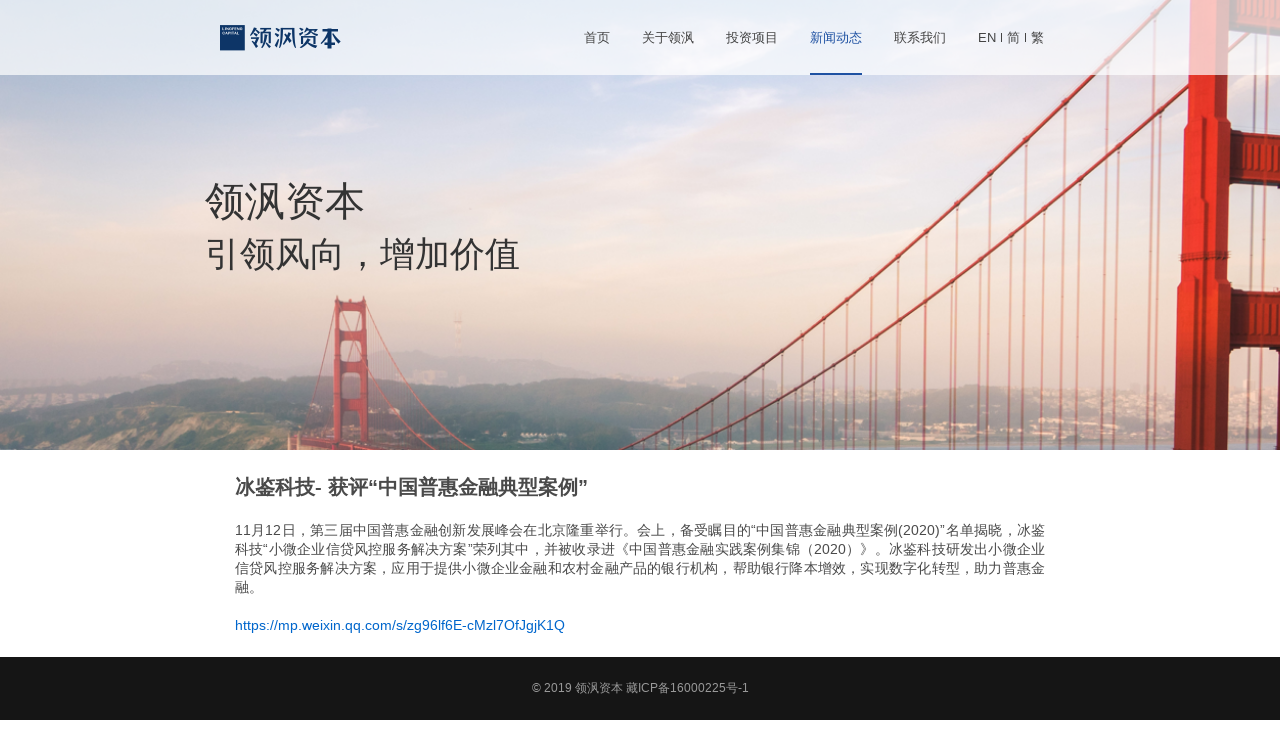

--- FILE ---
content_type: text/html; charset=UTF-8
request_url: https://www.lingfengcap.com/dynamic-detail/281
body_size: 2586
content:
<!DOCTYPE html>
<html lang="zh-CN">
<head>
    <meta charset="UTF-8">
    <meta name="baidu-site-verification" content="McklQzqx3Q">
    <meta http-equiv="X-UA-Compatible" content="IE=edge,chrome=1">
    <meta name="viewport" content="width=device-width, initial-scale=1, maximum-scale=1, user-scalable=no, minimum-scale=1">
    <meta http-equiv="Content-Type" content="text/html; charset=UTF-8">
    <meta name="x5-page-mode" content="app"/>
    <meta name="browsermode" content="application">
    <meta name="csrf-token" content="pKqjsBrGaCXrcHa2V3FuwI6OiLeakgbJh6YgGrmM">
    <meta name="keywords" content"领沨资本，领沨，沨，LingFengcap，LingFengcapital">
    <meta name="description" content="领沨资本是一家专注于亚太区特别是大中华区成长性金融科技领域的私募基金管理公司，投资各类型金融行业的科技应用和底层技术，愿景成为世界和中国领先的金融科技和创新科技投资管理机构。">
    <title>领沨资本 -     新闻动态</title>
    <base href="https://www.lingfengcap.com">
    <link href="favicon.ico" rel="shortcut icon">
    <link rel="stylesheet" type="text/css" href="/assets/css/base.css">
    <link rel="stylesheet" type="text/css" href="/assets/css/pubilc.css">
    <link rel="stylesheet" type="text/css" href="/assets/font/iconfont.css">
    <link rel="stylesheet" type="text/css" href="/assets/css/quill.snow.css">
        <link rel="stylesheet" type="text/css" href="/assets/css/contactUs.css">
    <link rel="stylesheet" type="text/css" href="/assets/css/quill.snow.css">
</head>
<body>

        <header id="header" class="header ">
    <div class="base-container flex justify-between">
        <a class="a-logo-href" href="/index">
            <div class="header-logo flex align-center pointer">
                <img class="logo-img" src="assets/images/public/logo2.png" alt="logo">
            </div>
        </a>
        <div class="nav-box flex align-center pointer public-pc-style">
            <a class="a-pc-href nav-item inline-block " href="/index">
                <span class="inline-block">首页</span>
            </a>
            <div class="nav-item inline-block header-about">
                <span class="inline-block">关于领沨</span>
                <ul class="header-hover-container overflow-hidden class-transition">
                    <li>
                        <a class="a-pc-href " href="/about">
                            投资理念                        </a>
                    </li>
                    <li>
                        <a class="a-pc-href " href="/team">
                            领沨团队                        </a>
                    </li>
                </ul>
            </div>
            <a class="a-pc-href nav-item inline-block " href="/cast-enterprises">
                <span class="inline-block">投资项目</span>
            </a>
            <a class="a-pc-href nav-item inline-block active" href="/dynamic">
                <span class="inline-block">新闻动态</span>
            </a>
            <a class="a-pc-href nav-item inline-block " href="/contact-us">
                <span class="inline-block">联系我们</span>
            </a>
            <a class="nav-item inline-block font-size0 lang-pc">
                <span class="language en">EN</span>
                <span class="vertical-line inline-block"></span>
                <span class="language chinese">简</span>
                <span class="vertical-line inline-block"></span>
                <span class="language traditional">繁</span>
            </a>
        </div>
        <!-- 移动端icon -->
        <div class="public-mobile-style mobile-nav-icon-box">
            <img class="mobile-nav-icon" src="/assets/images/index/mobile-nav-icon.png" alt="导航栏icon">
        </div>
    </div>
    <!-- 头部展开的弹层 -->
    <div class="header-nav-mask-box class-transition" style="display: none;opacity: 0;">
        <div class="public-mobile-style header-nav-mask flex justify-between align-center flex-column">
            <span class="iconfont iconWrong icon-close"></span>
            <ul class="header-nav-ul">
                <a class="a-mobile-href" href="/index">
                    <li class="header-nav-item flex align-center justify-center">
                        <span>首页</span>
                        <span class="iconfont iconarrow-right-copy-copy-copy nav-icon-arrow"></span>
                    </li>
                </a>
                <li class="header-nav-item flex align-center justify-center about-us">
                    <span>关于领沨</span>
                    <span class="iconfont iconarrow-right-copy-copy-copy nav-icon-arrow class-transition"></span>
                </li>
                <li class="sub-nav class-transition">
                    <a class="a-mobile-href" href="/about">
                        <div class="sub-nav-item flex justify-center align-center">
                            投资理念                        </div>
                    </a>
                    <a class="a-mobile-href" href="/team">
                        <div class="sub-nav-item flex justify-center align-center">
                            领沨团队                        </div>
                    </a>
                </li>
                <a class="a-mobile-href" href="/cast-enterprises">
                    <li class="header-nav-item flex align-center justify-center">
                        <span>投资项目</span>
                        <span class="iconfont iconarrow-right-copy-copy-copy nav-icon-arrow"></span>
                    </li>
                </a>
                <a class="a-mobile-href" href="/dynamic">
                    <li class="header-nav-item flex align-center justify-center">
                        <span>新闻动态</span>
                        <span class="iconfont iconarrow-right-copy-copy-copy nav-icon-arrow"></span>
                    </li>
                </a>
                <a class="a-mobile-href" href="/contact-us">
                    <li class="header-nav-item flex align-center justify-center">
                        <span>联系我们</span>
                        <span class="iconfont iconarrow-right-copy-copy-copy nav-icon-arrow"></span>
                    </li>
                </a>
            </ul>
            <ul class="language-ul flex justify-center align-center lang-mobile">
                <li class="language en">EN</li>
                <li class="vertical-line"></li>
                <li class="language chinese">简</li>
                <li class="vertical-line"></li>
                <li class="language traditional">繁</li>
            </ul>
        </div>
    </div>
</header>

        <section id="page-banner" class="overflow-hidden">
    <div class="page-banner-box overflow-hidden ql-snow">
        <!-- page-banner-item 循环生成轮播图用 -->
                    <div
                class="page-banner-item background-style"
                style="background-image: url(http://www.lingfengcap.com/upload/1562756430067.png)">
                <div class="banner-slogan">
                    <p>领沨资本<br/><p style="display: none;font-size: 14px;padding: 0;" class="banner-slogan-content ql-editor">&lt;p&gt;&lt;span class=&quot;ql-size-huge&quot;&gt;引领风向，增加价值&lt;/span&gt;&lt;/p&gt;</p></p>
                </div>
            </div>
            </div>
</section>
    <div class="ql-snow">
        <div class="base-container" class="dynamic-detail-title">
            <h3 class="dynamic-detail-title">冰鉴科技- 获评“中国普惠金融典型案例”</h3>
        </div>
        <div
            id="dynamic-detail"
            class="base-container ql-editor">
            &lt;p class=&quot;ql-align-justify&quot;&gt;11月12日，第三届中国普惠金融创新发展峰会在北京隆重举行。会上，备受瞩目的“中国普惠金融典型案例(2020)”名单揭晓，冰鉴科技“小微企业信贷风控服务解决方案”荣列其中，并被收录进《中国普惠金融实践案例集锦（2020）》。冰鉴科技研发出小微企业信贷风控服务解决方案，应用于提供小微企业金融和农村金融产品的银行机构，帮助银行降本增效，实现数字化转型，助力普惠金融。&lt;/p&gt;&lt;p class=&quot;ql-align-justify&quot;&gt;&lt;br&gt;&lt;/p&gt;&lt;p class=&quot;ql-align-justify&quot;&gt;&lt;a href=&quot;https://mp.weixin.qq.com/s/zg96lf6E-cMzl7OfJgjK1Q&quot; target=&quot;_blank&quot;&gt;https://mp.weixin.qq.com/s/zg96lf6E-cMzl7OfJgjK1Q&lt;/a&gt;&lt;/p&gt;&lt;p&gt;&lt;br&gt;&lt;/p&gt;
        </div>
    </div>
    <footer id="footer">
    <p>
        &copy; 2019 领沨资本
        <a target="_blank" href="http://beian.miit.gov.cn/">藏ICP备16000225号-1</a>
    </p>
</footer>

    <script>
        var _hmt = _hmt || [];
        (function() {
        var hm = document.createElement("script");
        hm.src = "https://hm.baidu.com/hm.js?6ed963041612f87b5eeee4009c2f17a8";
        var s = document.getElementsByTagName("script")[0]; 
        s.parentNode.insertBefore(hm, s);
        })();
    </script>

    <!--  -->
    
        <script src="/assets/js/dynamicDetail.f8aa7e0.js"></script>

        <script src="/assets/js/public.9fc6fad.js"></script>


    </body>
</html>


--- FILE ---
content_type: text/css
request_url: https://www.lingfengcap.com/assets/css/base.css
body_size: 1493
content:
html,
body,
div,
span,
applet,
object,
iframe,
h1,
h2,
h3,
h4,
h5,
h6,
p,
blockquote,
pre,
a,
abbr,
acronym,
address,
big,
cite,
code,
del,
dfn,
em,
img,
ins,
kbd,
q,
s,
samp,
small,
strike,
strong,
sub,
sup,
tt,
var,
b,
u,
i,
center,
dl,
dt,
dd,
ol,
ul,
li,
fieldset,
form,
label,
legend,
table,
caption,
tbody,
tfoot,
thead,
tr,
th,
td,
article,
aside,
canvas,
details,
embed,
figure,
figcaption,
footer,
header,
hgroup,
menu,
nav,
output,
ruby,
section,
summary,
time,
mark,
audio,
video {
    box-sizing: border-box;
    margin: 0;
    padding: 0;
    tap-highlight-color: rgba(0, 0, 0, 0);
    -webkit-tap-highlight-color: rgba(0, 0, 0, 0);
}


/* HTML5 display-role reset for older browsers */

article,
aside,
details,
figcaption,
figure,
footer,
header,
hgroup,
menu,
nav,
section {
    display: block;
}

body {
    line-height: 1;
    font-family:"PingFangSC-Regular","Microsoft YaHei",Helvetica;
}

ol,
ul {
    list-style: none;
}

blockquote,
q {
    quotes: none;
}

blockquote:before,
blockquote:after,
q:before,
q:after {
    content: '';
    content: none;
}

table {
    border-collapse: collapse;
    border-spacing: 0;
}
a {
    text-decoration:none;
}

* {
    -webkit-tap-highlight-color: transparent;
}

*:focus, button:focus {
    outline: none;
}

html {
    /* font-size: 10px; */
    margin: 0 auto;
    /* max-width: 750px; */
}
button, input {
    border: 0;
    outline: 0;
    padding: 0;
}

body {
    font-size: 0;
    color: #4a4a4a;
    text-rendering: optimizeLegibility;
    -webkit-font-smoothing: antialiased;
    -moz-osx-font-smoothing: grayscale;
}

img, video {
    max-width: 100%;
    max-height: 100%;
    vertical-align: middle;
}

a {
    color: inherit;
    -webkit-touch-callout: none;
    cursor: pointer;
    text-decoration: none;
}
a:link {
    color: inherit;
    text-decoration: none !important;
}
a:visited {
    color: inherit;
    text-decoration: none !important;
}
a:hover {
    color: inherit;
    text-decoration: none !important;
}
a:active {
    color: inherit;
    text-decoration: none !important;
}

/* 公用样式  */

/* flex布局 */

.flex {
    display: flex;
    display: -webkit-flex;
}
.align-center {
    align-items: center;
    -webkit-align-items: center;
}
.align-between {
    align-items: space-between;
    -webkit-align-items: space-between;
}
.justify-center {
    justify-content: center;
    -webkit-justify-content: center;
}
.justify-between {
    justify-content: space-between;
    -webkit-justify-content: space-between;
}
.justify-around {
    justify-content: space-around;
    -webkit-justify-content: space-around;
}
.flex-wrap {
    flex-wrap: wrap;
    -webkit-flex-wrap: wrap;
}
.flex-column {
    flex-direction: column;
    -webkit-flex-direction: column;
}


/* 其他 */
.pointer {
    cursor: pointer;
}
.inline-block {
    display: inline-block;
}
.vertical-middle {
    vertical-align: middle;
}
.font-size0 {
    font-size: 0;
}
.class-transition {
    transition: all 0.3s;
    -webkit-transition: all 0.3s;
}
.overflow-hidden {
    overflow: hidden;
}
/* 超出一行省略 */
.ellipsis {
    overflow: hidden;
    text-overflow: ellipsis;
    white-space: nowrap;
}
.display-none {
    display: none;
}


/*  移动端的字体 */
/* @media screen and (min-width: 320px) and (max-width: 374px){
    html{
        font-size: 42.66666667px;
    }
}
@media screen and (min-width: 375px) and (max-width: 392px){
    html{
        font-size: 50px;
    }
}
@media screen and (min-width: 393px) and (max-width: 414px){
    html{
        font-size: 52.4px;
    }
}
@media screen and (min-width: 415px) and (max-width: 768px){
    html{
        font-size: 55.33333333px;
    }
} */

@media screen and (max-width:320px) {
    html {
        font-size:42.667px;
    }
}
@media screen and (min-width:321px) and (max-width:360px) {
    html {
        font-size:48px;
    }
}
@media screen and (min-width:361px) and (max-width:375px) {
    html {
        font-size:50px;
    }
}
@media screen and (min-width:376px) and (max-width:393px) {
    html {
        font-size:52.4px;
    }
}
@media screen and (min-width:394px) and (max-width:412px) {
    html {
        font-size:54.93px;
    }
}
@media screen and (min-width:413px) and (max-width:414px) {
    html {
        font-size:55.2px;
    }
}
@media screen and (min-width:415px) and (max-width:480px) {
    html {
        font-size:64px;
    }
}
@media screen and (min-width:481px) and (max-width:540px) {
    html {
        font-size:72px;
    }
}
@media screen and (min-width:541px) and (max-width:640px) {
    html {
        font-size:85.33px;
    }
}
@media screen and (min-width:641px) and (max-width:720px) {
    html {
        font-size:96px;
    }
}
@media screen and (min-width:721px) and (max-width:767px) {
    html {
        font-size:102.4px;
    }
}

@media screen and (min-width:768px) {
    html {
        font-size: 50px;
    }
}



/* pc端时隐藏的样式 */
@media screen and (min-width: 768px) {
    .public-mobile-style {
        display: none;
    }
}
/* 移动端时隐藏的样式 */
@media screen and (max-width: 767px) {
    .public-pc-style {
        display: none;
    }
}


--- FILE ---
content_type: text/css
request_url: https://www.lingfengcap.com/assets/css/pubilc.css
body_size: 2139
content:
/* 内容居中的容器 */
.base-container {
    margin: 0 auto;
    width: 100%;
    max-width: 840px;
}
/* body */
/* body {
    padding-top: 66px;
} */
/* 头部的相关样式 */
/*
.pcheader-fill pc的头部不通透类型
.mbheader-hollow h5的头部透明背景的样式
*/

/* 头部 */
.header {
    position: fixed;
    left: 0;
    top: 0;
    width: 100%;
    z-index: 10;
    background-color: rgba(255, 255, 255, 0.7);
    transition: all 0.3s;
    -webkit-transition: all 0.3s;
}
.pcheader-fill {
    width: 100%;
    background-color: #ffffff;
    position: static;
}
#header .header-logo {
    height: 100%;
}
/* width: 2.64rem;
    height: 0.58rem; */
/* width: 2.42rem; */
#header .header-logo .logo-img {
    height: 75px;
}
#header .nav-box {
    height: 100%;
    color: #444444;
    font-size: 13px;
    line-height: 18px;
}
#header .nav-box .nav-item {
    padding: 0 16px;
    height: 100%;
}
#header .nav-box .nav-item.active {
    color: #1e51a2;
    font-weight: 500;
}
#header .header-about {
    position: relative;
}
#header .header-hover-container {
    transition: height 0.3s;
    -webkit-transition: height 0.3s;
    height: 0;
    background-color: #ffffff;
    position: absolute;
    left: 50%;
    bottom: 0;
    /* width: 117px; */
    text-align: center;
    color: #444444;
    font-size: 13px;
    line-height: 18px;
    transform: translate3d(-50%, 100%, 0);
    -webkit-transform: translate3d(-50%, 100%, 0);
    z-index: 5;
    min-width: 100px;
}
#header .header-hover-container li {
    margin-top: 13px;
    line-height: 31px;
    margin-top: 5px;
}
/* #header .header-hover-container li:nth-last-of-type(1) {
    margin-bottom: 17px;
} */
#header .header-hover-container .a-pc-href {
    display: inline-block;
    height: 100%;
}
#header .header-hover-container .active {
    border-bottom: 2px solid #1e51a2;
    white-space: nowrap;
}
#header .header-about:hover .header-hover-container {
    /* height: 110px; */
    height: 74px;
    /* padding-bottom: 13px; */
    /* padding-bottom: 6px; */
    box-sizing: content-box;
    padding: 0 6px 6px;
}
#header .nav-item.active span {
    border-bottom: 2px solid #1e51a2;
    box-sizing: border-box;
    height: 100%;
}
#header .nav-item .vertical-line {
    width: 1px;
    height: 9px;
    margin: 0 5px;
    background-color: #444444;
}
#header .nav-item .language {
    font-size: 13px;
}
/* 其他页面的banner样式 */
#page-banner {
    position: relative;
}
#page-banner .page-banner-box {
    font-size: 0;
    white-space: nowrap;
}
#page-banner .page-banner-item {
    /* float: left; */
    display: inline-block;
    width: 100%;
    height: 450px;
    position: relative;
}

/* banner里面的文字 */
#page-banner .banner-slogan {
    font-size: 40px;
    line-height: 56px;
    color: #333333;
    position: absolute;
    top: 50%;
    left: 16%;
    transform: translateY(-50%);
    -webkit-transform: translateY(-50%);
}

/* 底部 */
#footer {
    text-align: center;
    font-size: 12px;
    line-height: 63px;
    color: #999999;
    height: 63px;
    background-color: #151515;
    position: fixed;
    left: 0;
    bottom: 0;
    width: 100%;
}

/*-------- 公用样式-------- */
/* 小划线标题的样式 */
.container-title .title {
    font-size: 28px;
    font-weight: 600;
    line-height: 40px;
    color: #151515;
    white-space: nowrap;
}
.container-title-line {
    width: 20px;
    height: 4px;
    background-color: #1e51a2;
    margin-top: 22px;
}
/* 简介和联系我们中间的小蓝块容器 */
.page-center-container {
    background-image: url("/assets/images/public/page-center-bg.png");
    max-width: 840px;
    width: 100%;
    padding: 44px 120px 58px;
    margin: -70px auto;
    font-size: 12px;
    color: #ffffff;
    position: relative;
}

.dynamic-detail-title {
    margin-top: 0.3rem;
    font-size: 20px;
    padding: 12px 15px;
}

#dynamic-detail {
    white-space: unset !important;
    font-size: 14px;
    padding-bottom:93px;
    -min-height: calc(100vh - 450px - 63px);
}

/*-------- 工具样式-------- */
/* 背景图 */
.background-style {
    background-position: center center;
    background-repeat: no-repeat;
    background-size: cover;
}

/* pc 包含 平板 */
@media screen and (min-width: 768px) {
    /* 头部 */
    /* height: 66px; */
    #header .base-container {
        height: 75px;
    }
    #header .nav-item span {
        line-height: 75px;
    }
}
@media screen and (min-width: 768px) and (max-width: 840px) {
    .page-center-container {
        margin-top: 0;
    }
}
@media screen and (min-width: 768px) and (max-width: 880px) {
    .base-container {
        padding: 0 20px;
    }
}
/* 移动端 */

@media screen and (max-width: 767px) {
    .mbheader-hollow {
        position: fixed;
        background-color: rgba(255, 255, 255, 0.7);
    }
    #header .base-container {
        height: 1.12rem;
    }
    #header .header-logo {
        margin-left: 0.28rem;
    }
    /* width: 2.24rem; */
    /* height: 0.52rem; */
    #header .header-logo .logo-img {
        width: 1.8rem;
        height: 1.12rem;
    }
    #header .nav-item span {
        line-height: 1.12rem;
    }
    #header .mobile-nav-icon-box {
        padding: 0 0.22rem;
        line-height: 1.12rem;
    }
    #header .mobile-nav-icon-box .mobile-nav-icon {
        width: 0.58rem;
        height: 0.46rem;
    }
    /* 头部的nav的mask */
    #header .header-nav-mask {
        position: fixed;
        top: 0;
        right: 0;
        bottom: 0;
        left: 0;
        z-index: 11;
        background-color: rgba(255, 255, 255, 0.9);
    }
    #header .header-nav-mask .icon-close {
        color: #1e51a2;
        font-size: 0.66rem;
        position: absolute;
        top: 0.34rem;
        right: 0.28rem;
        font-weight: 600;
    }
    #header .header-nav-ul {
        font-size: 0.4rem;
        line-height: 0.56rem;
        color: #444444;
        width: 85.3333%;
        margin-top: 2rem;
    }
    #header .header-nav-item {
        position: relative;
        height: 1.36rem;
        box-sizing: border-box;
        border-bottom: 1px solid #dedddc;
    }
    #header .header-nav-item .nav-icon-arrow {
        position: absolute;
        top: 50%;
        right: 0;
        transform: translateY(-50%);
        -webkit-transform: translateY(-50%);
        font-size: 0.4rem;
    }
    #header .language-ul {
        font-size: 0.26rem;
        line-height: 0.36rem;
        color: #444444;
        margin-bottom: 0.64rem;
    }
    #header .language-ul .vertical-line {
        width: 1px;
        height: 9px;
        background-color: #444444;
        margin: 0 0.22rem;
    }
    /* 关于领沨 的 子item */
    #header .sub-nav {
        height: 0;
        overflow: hidden;
        background-color: #ffffff;
    }
    #header .sub-nav .sub-nav-item {
        height: 0.8rem;
    }
    /* height: 2.4rem; */
    #header .sub-nav-active {
        height: 1.6rem;
    }
    /* 关于我们的小箭头 */
    #header .header-nav-item .turn-down {
        transform: translateY(-50%) rotateZ(90deg);
        -webkit-transform: translateY(-50%) rotateZ(90deg);
    }

    /* 公用样式 */
    /* 小划线标题的样式 */
    .container-title {
        padding-left: 0.4rem;
    }
    .container-title .title {
        font-size: 0.52rem;
        font-weight: 400;
        line-height: 0.74rem;
        color: #151515;
    }
    .container-title-line {
        width: 20px;
        height: 4px;
        background-color: #1e51a2;
        margin-top: 0.46rem;
    }
    /*
    #page-banner .page-banner-img {
        height: 3.44rem;
    } */
    #page-banner .page-banner-box {
        height: 3.44rem;
    }

    #page-banner .banner-slogan {
        left: 0.48rem;
        font-size: 0.42rem;
        line-height: 0.58rem;
    }
    #page-banner .page-banner-item {
        height: 100%;
    }
    /* 底部 */
    /* #footer {
        position: fixed;
        left: 0;
        bottom: 0;
        width: 100%;
    } */
    /* body {
        padding-bottom: 63px;
    } */
    #footer {
        margin-top: 1px;
    }
    .page-center-container {
        margin-top: 0;
    }
    .dynamic-title {
        width: 88%;
        font-size: 0.3rem;
        padding: 12px 15px;
        margin: 0.2rem auto;
    }
    #dynamic-detail {
        white-space: unset !important;
        width: 88%;
        margin-left: auto;
        margin-right: auto;
        margin-bottom: 0.2rem;
        font-size: 0.28rem;
        min-height: calc(100vh - 3.44rem - 63px);
    }
}
/* 展示动画 */
.anima-show {
    opacity: 1;
}
.anima-hidden {
    opacity: 0;
}


--- FILE ---
content_type: text/css
request_url: https://www.lingfengcap.com/assets/font/iconfont.css
body_size: 1594
content:
@font-face {font-family: "iconfont";
  src: url('./iconfont.eot?t=1564022737946'); /* IE9 */
  src: url('./iconfont.eot?t=1564022737946#iefix') format('embedded-opentype'), /* IE6-IE8 */
  url('[data-uri]') format('woff2'),
  url('./iconfont.woff?t=1564022737946') format('woff'),
  url('./iconfont.ttf?t=1564022737946') format('truetype'), /* chrome, firefox, opera, Safari, Android, iOS 4.2+ */
  url('./iconfont.svg?t=1564022737946#iconfont') format('svg'); /* iOS 4.1- */
}

.iconfont {
  font-family: "iconfont" !important;
  font-size: 16px;
  font-style: normal;
  -webkit-font-smoothing: antialiased;
  -moz-osx-font-smoothing: grayscale;
}

.iconnav:before {
  content: "\e6e9";
}

.iconaddimage:before {
  content: "\e6ac";
}

.iconarrLeft-fill:before {
  content: "\e68f";
}

.iconWrong:before {
  content: "\e787";
}

.iconarrow-right-copy-copy-copy:before {
  content: "\e600";
}

.iconright:before {
  content: "\e65c";
}

.iconriqi:before {
  content: "\e7b8";
}


--- FILE ---
content_type: text/css
request_url: https://www.lingfengcap.com/assets/css/contactUs.css
body_size: 403
content:
#contactUs .page-center-container {
    margin-bottom: 38px;
    padding: 44px 120px 52px;
}
#contactUs .textWidth {
    width: 83.46%;
}
#contactUs .container-title .title {
    color: #ffffff;
}
#contactUs .container-title .sub-title {
    font-size: 0.33rem;
    margin-top: 10px;
    line-height: 0.44rem;
}
#contactUs .container-title .container-title-line {
    background-color: #ffffff;
}

#contactUs .info-box {
    margin-top: 56px;
    color: #ffffff;
}

#contactUs .info-item {
    width: 43.7%;
}
#contactUs .info-item:nth-of-type(2) {
    margin-left: 9.17%;
}
#contactUs .info-item .address {
    font-size: 0.36rem;
    line-height: 0.5rem;
    padding-bottom: 0.36rem;
    border-bottom: 1px solid #6286C0;
}
#contactUs .address .circle {
    margin: 0 0.3rem;
}
#contactUs .info-item .address-detail {
    font-size: 0.28rem;
    line-height: 0.44rem;
    margin-top: 0.2rem;
    text-align: justify;
}
#contactUs .info-item .email {
    font-size: 0.28rem;
    line-height: 0.44rem;
}
#contactUs .info-item .map {
    width: 100%;
    height: 262px;
    margin-top: 0.6rem;
}

@media screen and (max-width: 767px) {
    #contactUs .page-center-container {
        margin-bottom: 0;
        padding: 0.4rem 0;
    }
    #contactUs .info-box {
        display: block;
        padding: 0 0.4rem;
    }
    #contactUs .info-item {
        width: 100%;
    }
    #contactUs .info-box {
        margin-top: 0.4rem;
    }
    #contactUs .info-item:nth-of-type(2) {
        margin: 0.6rem 0 0;
    }
    #contactUs .info-item .address {
        padding-bottom: 0.2rem;
    }
    #contactUs .textWidth {
        width: 100%;
    }
}


--- FILE ---
content_type: application/javascript; charset=utf-8
request_url: https://www.lingfengcap.com/assets/js/dynamicDetail.f8aa7e0.js
body_size: 8589
content:
!function(t){var n={};function e(r){if(n[r])return n[r].exports;var i=n[r]={i:r,l:!1,exports:{}};return t[r].call(i.exports,i,i.exports,e),i.l=!0,i.exports}e.m=t,e.c=n,e.d=function(t,n,r){e.o(t,n)||Object.defineProperty(t,n,{enumerable:!0,get:r})},e.r=function(t){"undefined"!=typeof Symbol&&Symbol.toStringTag&&Object.defineProperty(t,Symbol.toStringTag,{value:"Module"}),Object.defineProperty(t,"__esModule",{value:!0})},e.t=function(t,n){if(1&n&&(t=e(t)),8&n)return t;if(4&n&&"object"==typeof t&&t&&t.__esModule)return t;var r=Object.create(null);if(e.r(r),Object.defineProperty(r,"default",{enumerable:!0,value:t}),2&n&&"string"!=typeof t)for(var i in t)e.d(r,i,function(n){return t[n]}.bind(null,i));return r},e.n=function(t){var n=t&&t.__esModule?function(){return t.default}:function(){return t};return e.d(n,"a",n),n},e.o=function(t,n){return Object.prototype.hasOwnProperty.call(t,n)},e.p="/assets/js",e(e.s=87)}([function(t,n,e){"use strict";e.d(n,"b",function(){return c}),e.d(n,"f",function(){return a}),e.d(n,"j",function(){return f}),e.d(n,"l",function(){return s}),e.d(n,"n",function(){return p}),e.d(n,"o",function(){return v}),e.d(n,"e",function(){return h}),e.d(n,"k",function(){return d}),e.d(n,"i",function(){return g}),e.d(n,"d",function(){return m}),e.d(n,"c",function(){return x}),e.d(n,"m",function(){return y}),e.d(n,"g",function(){return b}),e.d(n,"h",function(){return w}),e.d(n,"a",function(){return E});e(48),e(50),e(52),e(74),e(42),e(43),e(51),e(49),e(44);var r=e(22),i=e.n(r),o=e(23),u=e.n(o);function c(t,n){-1===t.className.indexOf(n)&&(t.className?t.className+=" "+n:t.className=n)}function a(t,n){return-1!==t.className.indexOf(n)}function f(t,n){if(-1!==t.className.indexOf(n)){t.className=t.className.replace(n,"").replace(/\s{2,}/g," ")}}function s(){return l()<768}function l(){return window.innerWidth||document.documentElement.offsetWidth||document.body.offsetWidth}function p(){return window.innerHeight||document.documentElement.offsetHeight||document.body.offsetHeight}function v(t){var n=l(),e=null;window.addEventListener("resize",function(){clearTimeout(e),e=setTimeout(function(){var e=l();e!==n&&(n=e,t())},300)})}function h(){return document.documentElement.scrollTop||window.pageYOffset||document.body.scrollTop}function d(){for(var t=["webkit","moz"],n=0;n<t.length&&!window.requestAnimationFrame;++n){var e=t[n];window.requestAnimationFrame=window[e+"RequestAnimationFrame"],window.cancelAnimationFrame=window[e+"CancelAnimationFrame"]||window[e+"CancelRequestAnimationFrame"]}if(/iP(ad|hone|od).*OS 6/.test(window.navigator.userAgent)||!window.requestAnimationFrame||!window.cancelAnimationFrame){window.requestAnimationFrame=function(t){return setTimeout(function(){t()},1e3/60)},window.cancelAnimationFrame=function(t){clearTimeout(t)}}}function g(t,n,e){t.style[n]=e;var r=n.substring(0,1).toUpperCase()+n.substring(1);t.style["Webkit".concat(r)]=e}var m='<div class="enterprice-item-unit flex flex-wrap">\n        {{LZtemplate}}\n    </div>',x='<div class="enterprise-item">\n    <div class="flex justify-center align-center enterprise-icon">\n        <div class="enterprise-img-box">\n            <img\n                class="enterprise-img"\n                src="{{LZtemplate}}"\n                alt="企业图标">\n        </div>\n    </div>\n    <span class="enterprise-name">{{LZtemplate}}</span>\n</div>';function y(t){var n=document.createElement("div");return n.innerHTML=t,n.childNodes}var b=["zh-CN","en","zh-HK"];function w(){for(var t=window.location.pathname.split("/"),n=0;n<t.length;n++)if(-1!==b.indexOf(t[n]))return t.splice(n,1)}var E=function(){function t(n,e,r,o){i()(this,t),this.size=n,this.parentEl="string"==typeof r?document.querySelector(r):r,this.cb=o,this.currentPage=1,this.pageEnd=e,this.pageFooter="",this.currentItem=0,this.pageEnd<this.size-1||this.init()}return u()(t,[{key:"init",value:function(){for(var t=document.createDocumentFragment(),n=0;n<this.size;n++){var e=document.createElement("span"),r="icon-box footer-bg-grey page-footer-item";0===n&&(r+=" active"),e.className=r,e.innerHTML=n+1,t.appendChild(e)}this.parentEl.insertBefore(t,this.parentEl.children[this.parentEl.children.length-1]),this.pageFooter=this.parentEl.querySelectorAll(".page-footer-item"),this.bindPageEl(this.cb)}},{key:"bindPageEl",value:function(t){var n=this.pageFooter,e=this;n.forEach(function(r,i){r.onclick=function(){var i=r.innerHTML;n.forEach(function(t,n){f(t,"active")}),c(r,"active"),e.currentPage=i,t&&t()}})}},{key:"nextPage",value:function(){var t=this,n=this.pageFooter.length;this.currentPage-1!==this.pageEnd&&(this.currentPage=parseInt(this.currentPage)+1,this.pageFooter.length&&parseInt(this.pageFooter[n-1].innerHTML-1)===this.pageEnd?this.pageFooter.forEach(function(n,e){f(n,"active"),parseInt(n.innerHTML)===t.currentPage&&c(n,"active")}):this.pageFooter.forEach(function(t,n){t.innerHTML=parseInt(t.innerHTML)+1}))}},{key:"prePage",value:function(){var t=this;1!==this.currentPage&&(this.currentPage-=1,this.pageFooter.length&&0===parseInt(this.pageFooter[0].innerHTML-1)?this.pageFooter.forEach(function(n,e){f(n,"active"),parseInt(n.innerHTML)===t.currentPage&&c(n,"active")}):this.pageFooter.forEach(function(t,n){t.innerHTML=parseInt(t.innerHTML)-1}))}},{key:"reInit",value:function(t){var n=this;if(this.currentPage=1,this.pageEnd=t,this.pageEnd<this.size-1)return this.pageFooter.forEach(function(t,e){n.parentEl.removeChild(t)}),void(this.pageFooter=[]);this.pageFooter.length||this.init(),this.pageFooter.forEach(function(t,n){t.innerHTML=n+1,f(t,"active"),0===n&&c(t,"active")})}}]),t}()},function(t,n,e){(function(n){var e="object",r=function(t){return t&&t.Math==Math&&t};t.exports=r(typeof globalThis==e&&globalThis)||r(typeof window==e&&window)||r(typeof self==e&&self)||r(typeof n==e&&n)||Function("return this")()}).call(this,e(53))},function(t,n){t.exports=function(t){try{return!!t()}catch(t){return!0}}},function(t,n,e){var r=e(1),i=e(29).f,o=e(6),u=e(24),c=e(21),a=e(60),f=e(67);t.exports=function(t,n){var e,s,l,p,v,h=t.target,d=t.global,g=t.stat;if(e=d?r:g?r[h]||c(h,{}):(r[h]||{}).prototype)for(s in n){if(p=n[s],l=t.noTargetGet?(v=i(e,s))&&v.value:e[s],!f(d?s:h+(g?".":"#")+s,t.forced)&&void 0!==l){if(typeof p==typeof l)continue;a(p,l)}(t.sham||l&&l.sham)&&o(p,"sham",!0),u(e,s,p,t)}}},function(t,n){t.exports=function(t){return"object"==typeof t?null!==t:"function"==typeof t}},function(t,n){t.exports=function(t){if(null==t)throw TypeError("Can't call method on "+t);return t}},function(t,n,e){var r=e(12),i=e(18),o=e(19);t.exports=r?function(t,n,e){return i.f(t,n,o(1,e))}:function(t,n,e){return t[n]=e,t}},function(t,n,e){var r=e(4);t.exports=function(t){if(!r(t))throw TypeError(String(t)+" is not an object");return t}},function(t,n,e){var r=e(11),i=Math.min;t.exports=function(t){return t>0?i(r(t),9007199254740991):0}},function(t,n,e){var r=e(1),i=e(14),o=e(32),u=e(68),c=r.Symbol,a=i("wks");t.exports=function(t){return a[t]||(a[t]=u&&c[t]||(u?c:o)("Symbol."+t))}},function(t,n){var e={}.hasOwnProperty;t.exports=function(t,n){return e.call(t,n)}},function(t,n){var e=Math.ceil,r=Math.floor;t.exports=function(t){return isNaN(t=+t)?0:(t>0?r:e)(t)}},function(t,n,e){var r=e(2);t.exports=!r(function(){return 7!=Object.defineProperty({},"a",{get:function(){return 7}}).a})},function(t,n){var e={}.toString;t.exports=function(t){return e.call(t).slice(8,-1)}},function(t,n,e){var r=e(1),i=e(21),o=e(56),u=r["__core-js_shared__"]||i("__core-js_shared__",{});(t.exports=function(t,n){return u[t]||(u[t]=void 0!==n?n:{})})("versions",[]).push({version:"3.1.3",mode:o?"pure":"global",copyright:"© 2019 Denis Pushkarev (zloirock.ru)"})},function(t,n,e){"use strict";var r,i,o=e(71),u=RegExp.prototype.exec,c=String.prototype.replace,a=u,f=(r=/a/,i=/b*/g,u.call(r,"a"),u.call(i,"a"),0!==r.lastIndex||0!==i.lastIndex),s=void 0!==/()??/.exec("")[1];(f||s)&&(a=function(t){var n,e,r,i,a=this;return s&&(e=new RegExp("^"+a.source+"$(?!\\s)",o.call(a))),f&&(n=a.lastIndex),r=u.call(a,t),f&&r&&(a.lastIndex=a.global?r.index+r[0].length:n),s&&r&&r.length>1&&c.call(r[0],e,function(){for(i=1;i<arguments.length-2;i++)void 0===arguments[i]&&(r[i]=void 0)}),r}),t.exports=a},function(t,n,e){var r=e(5);t.exports=function(t){return Object(r(t))}},function(t,n,e){var r=e(26),i=e(5);t.exports=function(t){return r(i(t))}},function(t,n,e){var r=e(12),i=e(30),o=e(7),u=e(20),c=Object.defineProperty;n.f=r?c:function(t,n,e){if(o(t),n=u(n,!0),o(e),i)try{return c(t,n,e)}catch(t){}if("get"in e||"set"in e)throw TypeError("Accessors not supported");return"value"in e&&(t[n]=e.value),t}},function(t,n){t.exports=function(t,n){return{enumerable:!(1&t),configurable:!(2&t),writable:!(4&t),value:n}}},function(t,n,e){var r=e(4);t.exports=function(t,n){if(!r(t))return t;var e,i;if(n&&"function"==typeof(e=t.toString)&&!r(i=e.call(t)))return i;if("function"==typeof(e=t.valueOf)&&!r(i=e.call(t)))return i;if(!n&&"function"==typeof(e=t.toString)&&!r(i=e.call(t)))return i;throw TypeError("Can't convert object to primitive value")}},function(t,n,e){var r=e(1),i=e(6);t.exports=function(t,n){try{i(r,t,n)}catch(e){r[t]=n}return n}},function(t,n){t.exports=function(t,n){if(!(t instanceof n))throw new TypeError("Cannot call a class as a function")}},function(t,n){function e(t,n){for(var e=0;e<n.length;e++){var r=n[e];r.enumerable=r.enumerable||!1,r.configurable=!0,"value"in r&&(r.writable=!0),Object.defineProperty(t,r.key,r)}}t.exports=function(t,n,r){return n&&e(t.prototype,n),r&&e(t,r),t}},function(t,n,e){var r=e(1),i=e(14),o=e(6),u=e(10),c=e(21),a=e(31),f=e(57),s=f.get,l=f.enforce,p=String(a).split("toString");i("inspectSource",function(t){return a.call(t)}),(t.exports=function(t,n,e,i){var a=!!i&&!!i.unsafe,f=!!i&&!!i.enumerable,s=!!i&&!!i.noTargetGet;"function"==typeof e&&("string"!=typeof n||u(e,"name")||o(e,"name",n),l(e).source=p.join("string"==typeof n?n:"")),t!==r?(a?!s&&t[n]&&(f=!0):delete t[n],f?t[n]=e:o(t,n,e)):f?t[n]=e:c(n,e)})(Function.prototype,"toString",function(){return"function"==typeof this&&s(this).source||a.call(this)})},function(t,n,e){var r=e(4),i=e(45),o=e(9)("species");t.exports=function(t,n){var e;return i(t)&&("function"!=typeof(e=t.constructor)||e!==Array&&!i(e.prototype)?r(e)&&null===(e=e[o])&&(e=void 0):e=void 0),new(void 0===e?Array:e)(0===n?0:n)}},function(t,n,e){var r=e(2),i=e(13),o="".split;t.exports=r(function(){return!Object("z").propertyIsEnumerable(0)})?function(t){return"String"==i(t)?o.call(t,""):Object(t)}:Object},function(t,n,e){var r=e(11),i=Math.max,o=Math.min;t.exports=function(t,n){var e=r(t);return e<0?i(e+n,0):o(e,n)}},function(t,n,e){"use strict";var r=e(2);t.exports=function(t,n){var e=[][t];return!e||!r(function(){e.call(null,n||function(){throw 1},1)})}},function(t,n,e){var r=e(12),i=e(54),o=e(19),u=e(17),c=e(20),a=e(10),f=e(30),s=Object.getOwnPropertyDescriptor;n.f=r?s:function(t,n){if(t=u(t),n=c(n,!0),f)try{return s(t,n)}catch(t){}if(a(t,n))return o(!i.f.call(t,n),t[n])}},function(t,n,e){var r=e(12),i=e(2),o=e(55);t.exports=!r&&!i(function(){return 7!=Object.defineProperty(o("div"),"a",{get:function(){return 7}}).a})},function(t,n,e){var r=e(14);t.exports=r("native-function-to-string",Function.toString)},function(t,n){var e=0,r=Math.random();t.exports=function(t){return"Symbol("+String(void 0===t?"":t)+")_"+(++e+r).toString(36)}},function(t,n){t.exports={}},function(t,n,e){var r=e(62),i=e(1),o=function(t){return"function"==typeof t?t:void 0};t.exports=function(t,n){return arguments.length<2?o(r[t])||o(i[t]):r[t]&&r[t][n]||i[t]&&i[t][n]}},function(t,n,e){var r=e(17),i=e(8),o=e(27),u=function(t){return function(n,e,u){var c,a=r(n),f=i(a.length),s=o(u,f);if(t&&e!=e){for(;f>s;)if((c=a[s++])!=c)return!0}else for(;f>s;s++)if((t||s in a)&&a[s]===e)return t||s||0;return!t&&-1}};t.exports={includes:u(!0),indexOf:u(!1)}},function(t,n,e){"use strict";var r=e(69).forEach,i=e(28);t.exports=i("forEach")?function(t){return r(this,t,arguments.length>1?arguments[1]:void 0)}:[].forEach},function(t,n){t.exports=function(t){if("function"!=typeof t)throw TypeError(String(t)+" is not a function");return t}},function(t,n,e){"use strict";var r=e(6),i=e(24),o=e(2),u=e(9),c=e(15),a=u("species"),f=!o(function(){var t=/./;return t.exec=function(){var t=[];return t.groups={a:"7"},t},"7"!=="".replace(t,"$<a>")}),s=!o(function(){var t=/(?:)/,n=t.exec;t.exec=function(){return n.apply(this,arguments)};var e="ab".split(t);return 2!==e.length||"a"!==e[0]||"b"!==e[1]});t.exports=function(t,n,e,l){var p=u(t),v=!o(function(){var n={};return n[p]=function(){return 7},7!=""[t](n)}),h=v&&!o(function(){var n=!1,e=/a/;return e.exec=function(){return n=!0,null},"split"===t&&(e.constructor={},e.constructor[a]=function(){return e}),e[p](""),!n});if(!v||!h||"replace"===t&&!f||"split"===t&&!s){var d=/./[p],g=e(p,""[t],function(t,n,e,r,i){return n.exec===c?v&&!i?{done:!0,value:d.call(n,e,r)}:{done:!0,value:t.call(e,n,r)}:{done:!1}}),m=g[0],x=g[1];i(String.prototype,t,m),i(RegExp.prototype,p,2==n?function(t,n){return x.call(t,this,n)}:function(t){return x.call(t,this)}),l&&r(RegExp.prototype[p],"sham",!0)}}},function(t,n,e){"use strict";var r=e(72).charAt;t.exports=function(t,n,e){return n+(e?r(t,n).length:1)}},function(t,n,e){var r=e(13),i=e(15);t.exports=function(t,n){var e=t.exec;if("function"==typeof e){var o=e.call(t,n);if("object"!=typeof o)throw TypeError("RegExp exec method returned something other than an Object or null");return o}if("RegExp"!==r(t))throw TypeError("RegExp#exec called on incompatible receiver");return i.call(t,n)}},function(t,n){t.exports="\t\n\v\f\r                　\u2028\u2029\ufeff"},function(t,n,e){"use strict";var r=e(3),i=e(15);r({target:"RegExp",proto:!0,forced:/./.exec!==i},{exec:i})},function(t,n,e){"use strict";var r=e(38),i=e(7),o=e(16),u=e(8),c=e(11),a=e(5),f=e(39),s=e(40),l=Math.max,p=Math.min,v=Math.floor,h=/\$([$&'`]|\d\d?|<[^>]*>)/g,d=/\$([$&'`]|\d\d?)/g;r("replace",2,function(t,n,e){return[function(e,r){var i=a(this),o=null==e?void 0:e[t];return void 0!==o?o.call(e,i,r):n.call(String(i),e,r)},function(t,o){var a=e(n,t,this,o);if(a.done)return a.value;var v=i(t),h=String(this),d="function"==typeof o;d||(o=String(o));var g=v.global;if(g){var m=v.unicode;v.lastIndex=0}for(var x=[];;){var y=s(v,h);if(null===y)break;if(x.push(y),!g)break;""===String(y[0])&&(v.lastIndex=f(h,u(v.lastIndex),m))}for(var b,w="",E=0,S=0;S<x.length;S++){y=x[S];for(var T=String(y[0]),L=l(p(c(y.index),h.length),0),O=[],M=1;M<y.length;M++)O.push(void 0===(b=y[M])?b:String(b));var P=y.groups;if(d){var A=[T].concat(O,L,h);void 0!==P&&A.push(P);var F=String(o.apply(void 0,A))}else F=r(T,h,L,O,P,o);L>=E&&(w+=h.slice(E,L)+F,E=L+T.length)}return w+h.slice(E)}];function r(t,e,r,i,u,c){var a=r+t.length,f=i.length,s=d;return void 0!==u&&(u=o(u),s=h),n.call(c,s,function(n,o){var c;switch(o.charAt(0)){case"$":return"$";case"&":return t;case"`":return e.slice(0,r);case"'":return e.slice(a);case"<":c=u[o.slice(1,-1)];break;default:var s=+o;if(0===s)return n;if(s>f){var l=v(s/10);return 0===l?n:l<=f?void 0===i[l-1]?o.charAt(1):i[l-1]+o.charAt(1):n}c=i[s-1]}return void 0===c?"":c})}})},function(t,n,e){var r=e(3),i=e(1),o=e(79),u=[].slice,c=function(t){return function(n,e){var r=arguments.length>2,i=r?u.call(arguments,2):void 0;return t(r?function(){("function"==typeof n?n:Function(n)).apply(this,i)}:n,e)}};r({global:!0,bind:!0,forced:/MSIE .\./.test(o)},{setTimeout:c(i.setTimeout),setInterval:c(i.setInterval)})},function(t,n,e){var r=e(13);t.exports=Array.isArray||function(t){return"Array"==r(t)}},function(t,n,e){"use strict";var r=e(20),i=e(18),o=e(19);t.exports=function(t,n,e){var u=r(n);u in t?i.f(t,u,o(0,e)):t[u]=e}},function(t,n,e){var r=e(2),i=e(9)("species");t.exports=function(t){return!r(function(){var n=[];return(n.constructor={})[i]=function(){return{foo:1}},1!==n[t](Boolean).foo})}},function(t,n,e){"use strict";var r=e(3),i=e(36);r({target:"Array",proto:!0,forced:[].forEach!=i},{forEach:i})},function(t,n,e){var r=e(1),i=e(73),o=e(36),u=e(6);for(var c in i){var a=r[c],f=a&&a.prototype;if(f&&f.forEach!==o)try{u(f,"forEach",o)}catch(t){f.forEach=o}}},function(t,n,e){"use strict";var r=e(3),i=e(35).indexOf,o=e(28),u=[].indexOf,c=!!u&&1/[1].indexOf(1,-0)<0,a=o("indexOf");r({target:"Array",proto:!0,forced:c||a},{indexOf:function(t){return c?u.apply(this,arguments)||0:i(this,t,arguments.length>1?arguments[1]:void 0)}})},function(t,n,e){"use strict";var r=e(38),i=e(77),o=e(7),u=e(5),c=e(78),a=e(39),f=e(8),s=e(40),l=e(15),p=e(2),v=[].push,h=Math.min,d=!p(function(){return!RegExp(4294967295,"y")});r("split",2,function(t,n,e){var r;return r="c"=="abbc".split(/(b)*/)[1]||4!="test".split(/(?:)/,-1).length||2!="ab".split(/(?:ab)*/).length||4!=".".split(/(.?)(.?)/).length||".".split(/()()/).length>1||"".split(/.?/).length?function(t,e){var r=String(u(this)),o=void 0===e?4294967295:e>>>0;if(0===o)return[];if(void 0===t)return[r];if(!i(t))return n.call(r,t,o);for(var c,a,f,s=[],p=(t.ignoreCase?"i":"")+(t.multiline?"m":"")+(t.unicode?"u":"")+(t.sticky?"y":""),h=0,d=new RegExp(t.source,p+"g");(c=l.call(d,r))&&!((a=d.lastIndex)>h&&(s.push(r.slice(h,c.index)),c.length>1&&c.index<r.length&&v.apply(s,c.slice(1)),f=c[0].length,h=a,s.length>=o));)d.lastIndex===c.index&&d.lastIndex++;return h===r.length?!f&&d.test("")||s.push(""):s.push(r.slice(h)),s.length>o?s.slice(0,o):s}:"0".split(void 0,0).length?function(t,e){return void 0===t&&0===e?[]:n.call(this,t,e)}:n,[function(n,e){var i=u(this),o=null==n?void 0:n[t];return void 0!==o?o.call(n,i,e):r.call(String(i),n,e)},function(t,i){var u=e(r,t,this,i,r!==n);if(u.done)return u.value;var l=o(t),p=String(this),v=c(l,RegExp),g=l.unicode,m=(l.ignoreCase?"i":"")+(l.multiline?"m":"")+(l.unicode?"u":"")+(d?"y":"g"),x=new v(d?l:"^(?:"+l.source+")",m),y=void 0===i?4294967295:i>>>0;if(0===y)return[];if(0===p.length)return null===s(x,p)?[p]:[];for(var b=0,w=0,E=[];w<p.length;){x.lastIndex=d?w:0;var S,T=s(x,d?p:p.slice(w));if(null===T||(S=h(f(x.lastIndex+(d?0:w)),p.length))===b)w=a(p,w,g);else{if(E.push(p.slice(b,w)),E.length===y)return E;for(var L=1;L<=T.length-1;L++)if(E.push(T[L]),E.length===y)return E;w=b=S}}return E.push(p.slice(b)),E}]},!d)},function(t,n,e){"use strict";var r=e(3),i=e(27),o=e(11),u=e(8),c=e(16),a=e(25),f=e(46),s=e(47),l=Math.max,p=Math.min;r({target:"Array",proto:!0,forced:!s("splice")},{splice:function(t,n){var e,r,s,v,h,d,g=c(this),m=u(g.length),x=i(t,m),y=arguments.length;if(0===y?e=r=0:1===y?(e=0,r=m-x):(e=y-2,r=p(l(o(n),0),m-x)),m+e-r>9007199254740991)throw TypeError("Maximum allowed length exceeded");for(s=a(g,r),v=0;v<r;v++)(h=x+v)in g&&f(s,v,g[h]);if(s.length=r,e<r){for(v=x;v<m-r;v++)d=v+e,(h=v+r)in g?g[d]=g[h]:delete g[d];for(v=m;v>m-r+e;v--)delete g[v-1]}else if(e>r)for(v=m-r;v>x;v--)d=v+e-1,(h=v+r-1)in g?g[d]=g[h]:delete g[d];for(v=0;v<e;v++)g[v+x]=arguments[v+2];return g.length=m-r+e,s}})},function(t,n){var e;e=function(){return this}();try{e=e||new Function("return this")()}catch(t){"object"==typeof window&&(e=window)}t.exports=e},function(t,n,e){"use strict";var r={}.propertyIsEnumerable,i=Object.getOwnPropertyDescriptor,o=i&&!r.call({1:2},1);n.f=o?function(t){var n=i(this,t);return!!n&&n.enumerable}:r},function(t,n,e){var r=e(1),i=e(4),o=r.document,u=i(o)&&i(o.createElement);t.exports=function(t){return u?o.createElement(t):{}}},function(t,n){t.exports=!1},function(t,n,e){var r,i,o,u=e(58),c=e(1),a=e(4),f=e(6),s=e(10),l=e(59),p=e(33),v=c.WeakMap;if(u){var h=new v,d=h.get,g=h.has,m=h.set;r=function(t,n){return m.call(h,t,n),n},i=function(t){return d.call(h,t)||{}},o=function(t){return g.call(h,t)}}else{var x=l("state");p[x]=!0,r=function(t,n){return f(t,x,n),n},i=function(t){return s(t,x)?t[x]:{}},o=function(t){return s(t,x)}}t.exports={set:r,get:i,has:o,enforce:function(t){return o(t)?i(t):r(t,{})},getterFor:function(t){return function(n){var e;if(!a(n)||(e=i(n)).type!==t)throw TypeError("Incompatible receiver, "+t+" required");return e}}}},function(t,n,e){var r=e(1),i=e(31),o=r.WeakMap;t.exports="function"==typeof o&&/native code/.test(i.call(o))},function(t,n,e){var r=e(14),i=e(32),o=r("keys");t.exports=function(t){return o[t]||(o[t]=i(t))}},function(t,n,e){var r=e(10),i=e(61),o=e(29),u=e(18);t.exports=function(t,n){for(var e=i(n),c=u.f,a=o.f,f=0;f<e.length;f++){var s=e[f];r(t,s)||c(t,s,a(n,s))}}},function(t,n,e){var r=e(34),i=e(63),o=e(66),u=e(7);t.exports=r("Reflect","ownKeys")||function(t){var n=i.f(u(t)),e=o.f;return e?n.concat(e(t)):n}},function(t,n,e){t.exports=e(1)},function(t,n,e){var r=e(64),i=e(65).concat("length","prototype");n.f=Object.getOwnPropertyNames||function(t){return r(t,i)}},function(t,n,e){var r=e(10),i=e(17),o=e(35).indexOf,u=e(33);t.exports=function(t,n){var e,c=i(t),a=0,f=[];for(e in c)!r(u,e)&&r(c,e)&&f.push(e);for(;n.length>a;)r(c,e=n[a++])&&(~o(f,e)||f.push(e));return f}},function(t,n){t.exports=["constructor","hasOwnProperty","isPrototypeOf","propertyIsEnumerable","toLocaleString","toString","valueOf"]},function(t,n){n.f=Object.getOwnPropertySymbols},function(t,n,e){var r=e(2),i=/#|\.prototype\./,o=function(t,n){var e=c[u(t)];return e==f||e!=a&&("function"==typeof n?r(n):!!n)},u=o.normalize=function(t){return String(t).replace(i,".").toLowerCase()},c=o.data={},a=o.NATIVE="N",f=o.POLYFILL="P";t.exports=o},function(t,n,e){var r=e(2);t.exports=!!Object.getOwnPropertySymbols&&!r(function(){return!String(Symbol())})},function(t,n,e){var r=e(70),i=e(26),o=e(16),u=e(8),c=e(25),a=[].push,f=function(t){var n=1==t,e=2==t,f=3==t,s=4==t,l=6==t,p=5==t||l;return function(v,h,d,g){for(var m,x,y=o(v),b=i(y),w=r(h,d,3),E=u(b.length),S=0,T=g||c,L=n?T(v,E):e?T(v,0):void 0;E>S;S++)if((p||S in b)&&(x=w(m=b[S],S,y),t))if(n)L[S]=x;else if(x)switch(t){case 3:return!0;case 5:return m;case 6:return S;case 2:a.call(L,m)}else if(s)return!1;return l?-1:f||s?s:L}};t.exports={forEach:f(0),map:f(1),filter:f(2),some:f(3),every:f(4),find:f(5),findIndex:f(6)}},function(t,n,e){var r=e(37);t.exports=function(t,n,e){if(r(t),void 0===n)return t;switch(e){case 0:return function(){return t.call(n)};case 1:return function(e){return t.call(n,e)};case 2:return function(e,r){return t.call(n,e,r)};case 3:return function(e,r,i){return t.call(n,e,r,i)}}return function(){return t.apply(n,arguments)}}},function(t,n,e){"use strict";var r=e(7);t.exports=function(){var t=r(this),n="";return t.global&&(n+="g"),t.ignoreCase&&(n+="i"),t.multiline&&(n+="m"),t.dotAll&&(n+="s"),t.unicode&&(n+="u"),t.sticky&&(n+="y"),n}},function(t,n,e){var r=e(11),i=e(5),o=function(t){return function(n,e){var o,u,c=String(i(n)),a=r(e),f=c.length;return a<0||a>=f?t?"":void 0:(o=c.charCodeAt(a))<55296||o>56319||a+1===f||(u=c.charCodeAt(a+1))<56320||u>57343?t?c.charAt(a):o:t?c.slice(a,a+2):u-56320+(o-55296<<10)+65536}};t.exports={codeAt:o(!1),charAt:o(!0)}},function(t,n){t.exports={CSSRuleList:0,CSSStyleDeclaration:0,CSSValueList:0,ClientRectList:0,DOMRectList:0,DOMStringList:0,DOMTokenList:1,DataTransferItemList:0,FileList:0,HTMLAllCollection:0,HTMLCollection:0,HTMLFormElement:0,HTMLSelectElement:0,MediaList:0,MimeTypeArray:0,NamedNodeMap:0,NodeList:1,PaintRequestList:0,Plugin:0,PluginArray:0,SVGLengthList:0,SVGNumberList:0,SVGPathSegList:0,SVGPointList:0,SVGStringList:0,SVGTransformList:0,SourceBufferList:0,StyleSheetList:0,TextTrackCueList:0,TextTrackList:0,TouchList:0}},function(t,n,e){var r=e(3),i=e(75);r({global:!0,forced:parseInt!=i},{parseInt:i})},function(t,n,e){var r=e(1),i=e(76).trim,o=e(41),u=r.parseInt,c=/^[+-]?0[Xx]/,a=8!==u(o+"08")||22!==u(o+"0x16");t.exports=a?function(t,n){var e=i(String(t));return u(e,n>>>0||(c.test(e)?16:10))}:u},function(t,n,e){var r=e(5),i="["+e(41)+"]",o=RegExp("^"+i+i+"*"),u=RegExp(i+i+"*$"),c=function(t){return function(n){var e=String(r(n));return 1&t&&(e=e.replace(o,"")),2&t&&(e=e.replace(u,"")),e}};t.exports={start:c(1),end:c(2),trim:c(3)}},function(t,n,e){var r=e(4),i=e(13),o=e(9)("match");t.exports=function(t){var n;return r(t)&&(void 0!==(n=t[o])?!!n:"RegExp"==i(t))}},function(t,n,e){var r=e(7),i=e(37),o=e(9)("species");t.exports=function(t,n){var e,u=r(t).constructor;return void 0===u||null==(e=r(u)[o])?n:i(e)}},function(t,n,e){var r=e(34);t.exports=r("navigator","userAgent")||""},,,,,,,,function(t,n,e){"use strict";e.r(n);var r=e(0),i=document.querySelector("#dynamic-detail"),o=Object(r.m)(i.innerHTML);i.innerHTML=o[0].nodeValue}]);